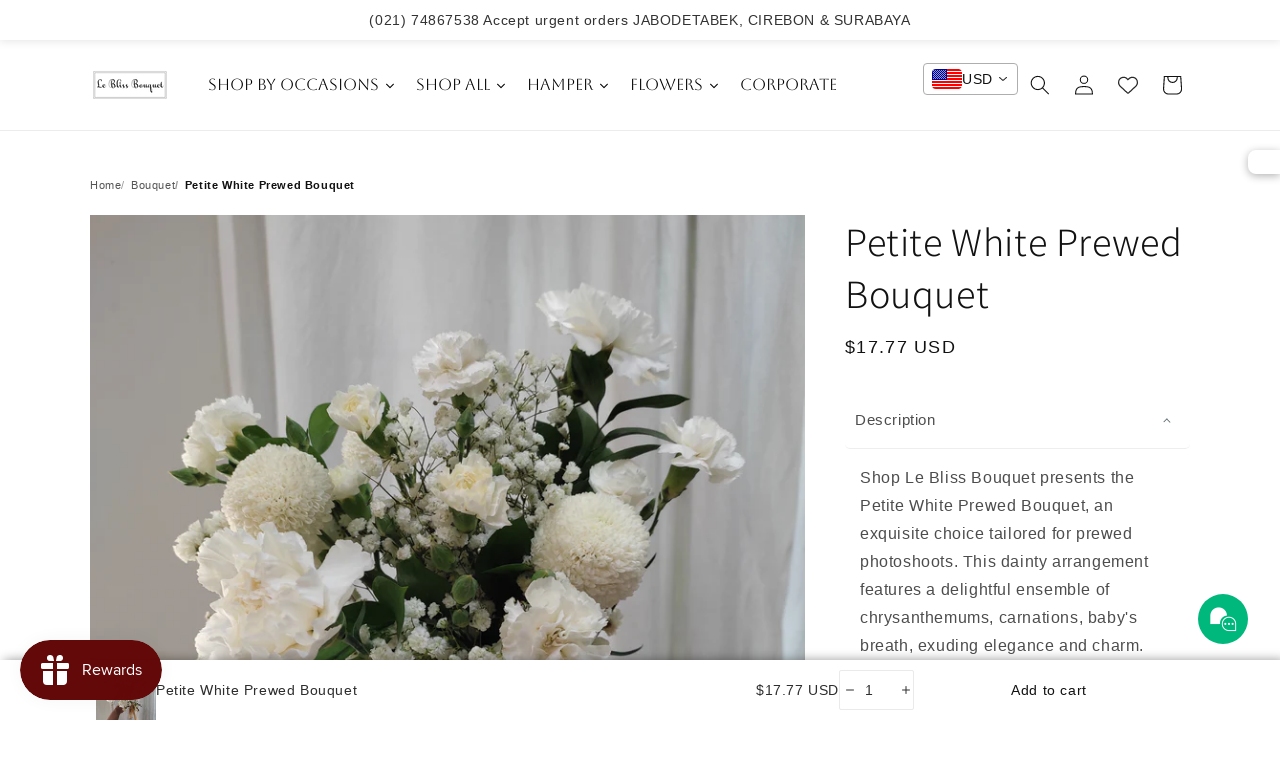

--- FILE ---
content_type: text/css
request_url: https://leblissbouquet.com/cdn/shop/t/4/assets/boost-sd-custom.css?v=1768763767566
body_size: -747
content:
@media only screen and (min-width: 768px){.boost-sd-layout{max-width:1668px}}
/*# sourceMappingURL=/cdn/shop/t/4/assets/boost-sd-custom.css.map?v=1768763767566 */


--- FILE ---
content_type: image/svg+xml
request_url: https://cdn.shopify.com/extensions/019bbb7e-8296-7390-8fd3-63610c3ee250/shopify-plugin-230/assets/cross.svg
body_size: -849
content:
<svg viewBox="0 0 18 18" fill="none" xmlns="http://www.w3.org/2000/svg">
<path d="M13.9093 4.09093L4.09082 13.9094" stroke="currentColor" stroke-width="2" stroke-linecap="round"/>
<path d="M13.9093 13.9096L4.09082 4.09119" stroke="currentColor" stroke-width="2" stroke-linecap="round"/>
</svg>


--- FILE ---
content_type: text/javascript
request_url: https://leblissbouquet.com/cdn/shop/t/4/assets/boost-sd-custom.js?v=1768763767566
body_size: -760
content:
//# sourceMappingURL=/cdn/shop/t/4/assets/boost-sd-custom.js.map?v=1768763767566
